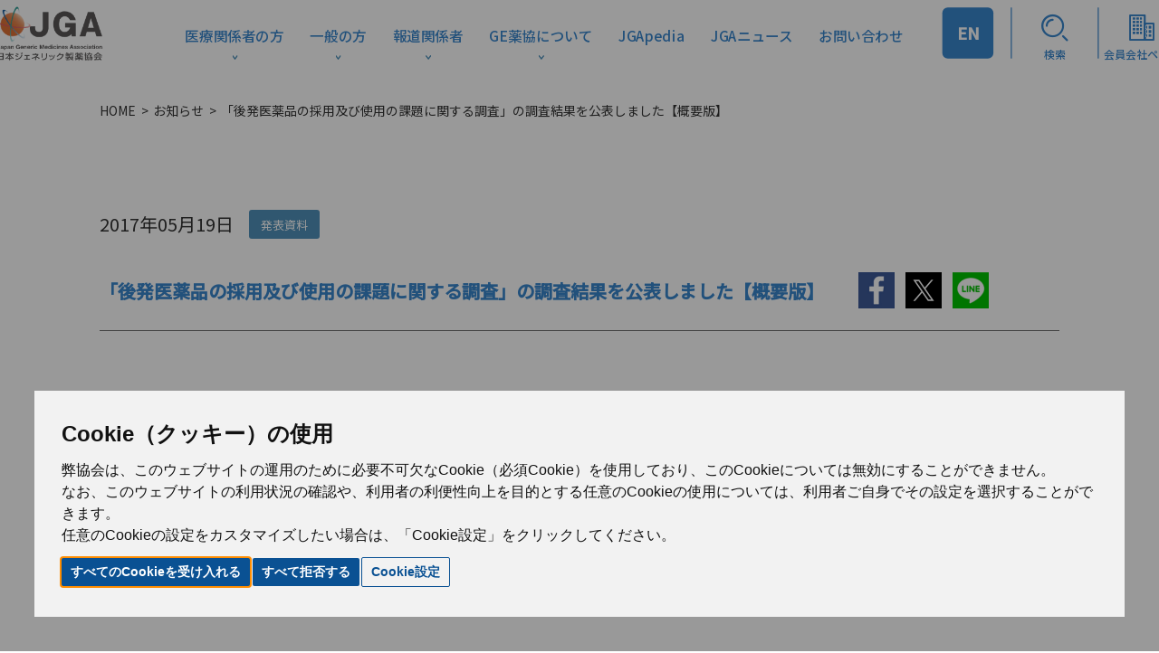

--- FILE ---
content_type: text/html
request_url: https://www.jga.gr.jp/news/170519_000116.html
body_size: 8870
content:
<!DOCTYPE html>
<html lang="ja">
<head prefix="og: http://ogp.me/ns# website: http://ogp.me/ns/website#">
  <script>(function(w,d,s,l,i){w[l]=w[l]||[];w[l].push({'gtm.start':
new Date().getTime(),event:'gtm.js'});var f=d.getElementsByTagName(s)[0],
j=d.createElement(s),dl=l!='dataLayer'?'&l='+l:'';j.async=true;j.src=
'https://www.googletagmanager.com/gtm.js?id='+i+dl;f.parentNode.insertBefore(j,f);
})(window,document,'script','dataLayer','GTM-TDSX7TX');
</script>
　
  <meta http-equiv="refresh" content="0;URL='https://www.jga.gr.jp/assets/pdf/archives/report_overview20170519.pdf'" />
  
  <meta charset="UTF-8">
<meta name="viewport" content="width=device-width">
<meta name="format-detection" content="telephone=no,email=no,address=no">
<meta http-equiv="X-UA-Compatible" content="ie=edge">
<link rel="icon" type="image/x-icon" href="/favicon.ico">

<meta name="robots" content="nofollow" />

<!-- <link rel="preload" href="/assets/fonts/jga.ttf?dskzxj" as="font"> -->
<link rel="preload" href="https://fonts.googleapis.com/css2?family=Noto+Sans+JP:wght@100;300;400;500&display=swap" as="style">
<link rel="preload" href="/assets/css/app.css" as="style">
<link rel="preload" href="/assets/js/app.js" as="script">
<!-- 
<link rel="preconnect" href="https://stats.g.doubleclick.net">
<link rel="preconnect" href="https://yjtag.yahoo.co.jp">
<link rel="preconnect" href="https://s.yimg.jp">
<link rel="preconnect" href="https://s.yjtag.jp">
<link rel="preconnect" href="https://b97.yahoo.co.jp">
<link rel="preconnect" href="https://b92.yahoo.co.jp">
<link rel="preconnect" href="https://fonts.gstatic.com">
<link rel="preconnect" href="https://www.google-analytics.com">
-->

  <title>日本ジェネリック製薬協会｜「後発医薬品の採用及び使用の課題に関する調査」の調査結果を公表しました【概要版】</title>
  
  
  <meta name="description" content="日本ジェネリック製薬協会（GE薬協）は、ジェネリック医薬品メーカーを会員とする団体です。1965年の設立以来、高品質で低価格のジェネリック医薬品の一層の普及と、ジェネリック医薬品産業の健全な発展を通じ、国民の健康と福祉の向上に貢献することを目的として様々な活動を行っています。">
  <meta property="og:title" content="「後発医薬品の採用及び使用の課題に関する調査」の調査結果を公表しました【概要版】" />
  <meta property="og:description" content="日本ジェネリック製薬協会（GE薬協）は、ジェネリック医薬品メーカーを会員とする団体です。1965年の設立以来、高品質で低価格のジェネリック医薬品の一層の普及と、ジェネリック医薬品産業の健全な発展を通じ、国民の健康と福祉の向上に貢献することを目的として様々な活動を行っています。" />
  <meta property="og:type" content="article" />
  <meta property="og:url" content="https://www.jga.gr.jp/news/170519_000116.html" />
  <meta property="og:site_name" content="日本ジェネリック製薬協会" />
  <meta property="og:image" content="https://www.jga.gr.jp/assets/img/ogp.png" />
  <link rel="canonical" href="https://www.jga.gr.jp/news/170519_000116.html" />

  <link rel="stylesheet" href="/assets/css/app.css?20211008">
  <script type="application/ld+json">
    {
      "@context": "http://schema.org",
      "@type": "BlogPosting",
      "headline": "「後発医薬品の採用及び使用の課題に関する調査」の調査結果を公表しました【概要版】",
      "image": {
        "@type": "ImageObject",
        "url": "https://www.jga.gr.jp/assets/img/ogp.png",
        "width": "800",
        "height": "378"
      },
      "mainEntityOfPage": {
        "@type": "WebPage",
        "@id": "https://www.jga.gr.jp/news/170519_000116.html"
      },
      "description": "日本ジェネリック製薬協会（GE薬協）は、ジェネリック医薬品メーカーを会員とする団体です。1965年の設立以来、高品質で低価格のジェネリック医薬品の一層の普及と、ジェネリック医薬品産業の健全な発展を通じ、国民の健康と福祉の向上に貢献することを目的として様々な活動を行っています。",
      "datePublished": "2017-05-19",
      "dateModified": "2020-11-06",
      "author": {
        "@type": "Organization",
        "@id": "/#org",
        "name": "日本ジェネリック製薬協会",
        "logo": {
          "@type": "ImageObject",
          "url": "https://www.jga.gr.jp/assets/img/header_logo.png",
          "width": "202",
          "height": "104"
        }
      },
      "publisher": {
        "@id": "/#org"
      }
    }
  </script>
</head>

<body
  id="Body"
  class="p-news-detail"
  data-drawer-menu-container
  data-mega-menu-container
data-sub-menu-container
  data-route-state-name="news"
>
<noscript>
<iframe src="https://www.googletagmanager.com/ns.html?id=GTM-TDSX7TX"
height="0" width="0" style="display:none;visibility:hidden"></iframe>
</noscript>
<!-- Cookie Consent by TermsFeed https://www.TermsFeed.com -->
<script type="text/javascript" src="/assets/js/cookie-consent.js" charset="UTF-8"></script>
<script type="text/javascript" charset="UTF-8">
document.addEventListener('DOMContentLoaded', function () {
cookieconsent.run({"notice_banner_type":"interstitial","consent_type":"express","palette":"light","language":"ja","page_load_consent_levels":["strictly-necessary"],"notice_banner_reject_button_hide":false,"preferences_center_close_button_hide":false,"page_refresh_confirmation_buttons":false,"website_name":"日本ジェネリック製薬協会","website_privacy_policy_url":"https://www.jga.gr.jp/policy.html"});
});
</script>
<header class="l-header">
  <div class="l-header__inner">
    <h1 class="l-header__logo">
      <a href="/" class="l-header__logo__link">
        <img src="/assets/img/header_logo.png" alt="JGA Japan Generic Medicines Association 日本ジェネリック製薬協会" class="l-header__logo__img d-none d-md-block">
        <img src="/assets/img/header_logo-sp.png" alt="JGA Japan Generic Medicines Association 日本ジェネリック製薬協会" class="l-header__logo__img d-md-none">
      </a>
    </h1><!-- /.l-header__logo -->

    <nav class="l-header-gnav d-none d-md-block">
      <ul class="l-header-gnav__list">
        <li class="l-header-gnav__item">
          <a href="/medical.html" class="l-header-gnav__link arrow medical" data-route-name="medical" data-mega-menu-action="hover">医療関係者の方</a>
        </li>
        <li class="l-header-gnav__item">
          <a href="/general.html" class="l-header-gnav__link arrow general" data-route-name="general" data-mega-menu-action="hover">一般の方</a>
        </li>
        <li class="l-header-gnav__item">
          <a href="/media.html" class="l-header-gnav__link arrow media" data-route-name="media" data-mega-menu-action="hover">報道関係者</a>
        </li>
        <li class="l-header-gnav__item">
          <a href="/information.html" class="l-header-gnav__link arrow information" data-route-name="information" data-mega-menu-action="hover">GE薬協について</a>
        </li>
        <li class="l-header-gnav__item">
          <a href="/jgapedia.html" class="l-header-gnav__link" data-route-name="jgapedia">JGApedia</a>
        </li>
        <li class="l-header-gnav__item">
          <a href="/information/jga-news.html" class="l-header-gnav__link" data-route-name="jga-news">JGAニュース</a>
        </li>
        <li class="l-header-gnav__item">
          <a href="/contact-list.html" class="l-header-gnav__link" data-route-name="contact">お問い合わせ</a>
        </li>
      </ul><!-- /.l-header-gnav__list -->
    </nav><!-- /.l-header-gnav -->

    <nav class="l-header-helper-nav d-none d-md-block">
      <ul class="l-header-helper-nav__list">
        <li class="l-header-helper-nav__item __en">
          <a href="https://www.jga.gr.jp/english.html" class="l-header-helper-nav__link __en">
            EN
          </a>
        </li>
        <li class="l-header-helper-nav__item">
          <a href="/search.html" class="l-header-helper-nav__link">
            <i class="l-header-helper-nav__icon i-search" aria-hidden="true"></i>
            <span class="l-header-helper-nav__text">検索</span>
          </a>
        </li>
        <li class="l-header-helper-nav__item">
          <a href="https://member.jga.gr.jp/login" class="l-header-helper-nav__link" target="_blank">
            <i class="l-header-helper-nav__icon i-company" aria-hidden="true"></i>
            <span class="l-header-helper-nav__text">会員会社ページ</span>
          </a>
        </li>
      </ul><!-- /.l-header-helper-nav__list -->
    </nav><!-- /.l-header-helper-nav -->

    <a href="javascript:void(0)" class="l-hamburger d-md-none" role="button" data-drawer-menu-action="toggle">
      <img src="/assets/img/icon-hamburger.svg" alt="ハンバーガーメニュー" class="l-hamburger__img">
    </a>
  </div><!-- /.l-header__inner -->
</header><!-- /.l-header -->

<div class="l-mega-menu">
  <div class="l-mega-menu__inner">

    <div class="l-mega-menu__row" data-mega-menu-name="general">
      <div class="l-mega-menu__col l-mega-menu-nav__head">
        <div class="l-mega-menu-nav__head">
          <a href="/general.html" class="l-mega-menu-nav__head_link">
            <span class="l-mega-menu-nav__head_text">一般の方</span>
          </a>
        </div>
      </div>
      <div class="l-mega-menu__col">
        <nav class="l-mega-menu-nav">
          <ul class="l-mega-menu-nav__list">
            <li class="l-mega-menu-nav__item" data-sub-menu-name="generic02">
              <p class="l-mega-menu-nav__link" data-route-name="generic02" data-sub-menu-action="hover">
                <span class="l-mega-menu-nav__text">ジェネリック医薬品について</span>
              </p>
            </li>
            <li class="l-mega-menu-nav__item" data-sub-menu-name="child">
              <p class="l-mega-menu-nav__link" data-route-name="child" data-sub-menu-action="hover">
                <span class="l-mega-menu-nav__text">お子さまと学ぶジェネリック</span>
              </p>
            </li>
            <li class="l-mega-menu-nav__item" data-sub-menu-name="other02">
              <p class="l-mega-menu-nav__link" data-route-name="other02" data-sub-menu-action="hover">
                <span class="l-mega-menu-nav__text">その他</span>
              </p>
            </li>
            <li class="l-mega-menu-nav__item">
              <a href="/health-support.html" class="l-mega-menu-nav__link circle">
                <span class="l-mega-menu-nav__text">健康長寿サポートページ</span>
              </a>
            </li>
          </ul><!-- /.l-mega-menu-nav__list -->
        </nav><!-- /.l-mega-menu-nav -->
      </div><!-- /.l-mega-menu__col -->

      <div class="l-sub-menu__col l-sub-menu__row" data-sub-menu-name="generic02">
        <nav class="l-sub-menu-nav">
          <ul class="l-sub-menu-nav__list">
            <li class="l-sub-menu-nav__item">
              <a href="/general/about.html" class="l-sub-menu-nav__link">
                <span class="l-sub-menu-nav__text">ジェネリック医薬品とは</span>
              </a>
            </li>
            <li class="l-sub-menu-nav__item">
              <a href="/general/negative_qa.html" class="l-sub-menu-nav__link">
                <span class="l-sub-menu-nav__text">ジェネリック医薬品ネガティブQ&A</span>
              </a>
            </li>
            <li class="l-sub-menu-nav__item">
              <a href="/general/easycalc.html" class="l-sub-menu-nav__link">
                <span class="l-sub-menu-nav__text">かんたん差額計算</span>
              </a>
            </li>
          </ul><!-- /.l-sub-menu-nav__list -->
        </nav><!-- /.l-sub-menu-nav -->
      </div><!-- /.l-sub-menu__col -->

      <div class="l-sub-menu__col l-sub-menu__row" data-sub-menu-name="child">
        <nav class="l-sub-menu-nav">
          <ul class="l-sub-menu-nav__list">
            <li class="l-sub-menu-nav__item">
              <a href="/study.html" class="l-sub-menu-nav__link">
                <span class="l-sub-menu-nav__text">知っ得！ジェネリック</span>
              </a>
            </li>
            <li class="l-sub-menu-nav__item">
              <a href="https://www.youtube.com/watch?v=HJwByJLs334" target="_blank" class="l-sub-menu-nav__link">
                <span class="l-sub-menu-nav__text">おくすり大百科</span>
              </a>
            </li>
          </ul><!-- /.l-sub-menu-nav__list -->
        </nav><!-- /.l-sub-menu-nav -->
      </div><!-- /.l-sub-menu__col -->

      <div class="l-sub-menu__col l-sub-menu__row" data-sub-menu-name="other02">
        <nav class="l-sub-menu-nav">
          <ul class="l-sub-menu-nav__list">
            <li class="l-sub-menu-nav__item">
              <a href="/movie2.html" class="l-sub-menu-nav__link">
                <span class="l-sub-menu-nav__text">家族へのありがとう</span>
              </a>
            </li>
            <li class="l-sub-menu-nav__item">
              <a href="/general/enlighten-list.html" class="l-sub-menu-nav__link">
                <span class="l-sub-menu-nav__text">広報啓発活動</span>
              </a>
            </li>
            <li class="l-sub-menu-nav__item">
              <a href="/contact-list/_19268.html" class="l-sub-menu-nav__link">
                <span class="l-sub-menu-nav__text">啓発資料のご請求</span>
              </a>
            </li>
            <li class="l-sub-menu-nav__item">
              <a href="/questionnaire.html" class="l-sub-menu-nav__link">
                <span class="l-sub-menu-nav__text">アンケート</span>
              </a>
            </li>
          </ul><!-- /.l-sub-menu-nav__list -->
        </nav><!-- /.l-sub-menu-nav -->
      </div><!-- /.l-sub-menu__col -->

    </div><!-- /.l-mega-menu__row | data-mega-menu-name="general" -->

    <div class="l-mega-menu__row" data-mega-menu-name="medical">
      <div class="l-mega-menu__col l-mega-menu-nav__head">
        <div class="l-mega-menu-nav__head">
          <a href="/medical.html" class="l-mega-menu-nav__head_link">
            <span class="l-mega-menu-nav__head_text">医療関係者の方</span>
          </a>
        </div>
      </div>
      <div class="l-mega-menu__col">
        <nav class="l-mega-menu-nav">
          <ul class="l-mega-menu-nav__list">
            <li class="l-mega-menu-nav__item" data-sub-menu-name="effort">
              <p class="l-mega-menu-nav__link" data-route-name="effort" data-sub-menu-action="hover">
                <span class="l-mega-menu-nav__text">信頼回復に向けた取組みについて</span>
              </p>
            </li>
            <li class="l-mega-menu-nav__item" data-sub-menu-name="generic">
              <p class="l-mega-menu-nav__link" data-route-name="generic" data-sub-menu-action="hover">
                <span class="l-mega-menu-nav__text">ジェネリック医薬品について</span>
              </p>
            </li>
            <li class="l-mega-menu-nav__item" data-sub-menu-name="product">
              <p class="l-mega-menu-nav__link" data-route-name="product" data-sub-menu-action="hover">
                <span class="l-mega-menu-nav__text">製品関連情報</span>
              </p>
            </li>
            <li class="l-mega-menu-nav__item" data-sub-menu-name="other">
              <p class="l-mega-menu-nav__link" data-route-name="other" data-sub-menu-action="hover">
                <span class="l-mega-menu-nav__text">その他</span>
              </p>
            </li>
            <li class="l-mega-menu-nav__item">
              <a href="/jgapedia/fees.html" class="l-mega-menu-nav__link circle">
                <span class="l-mega-menu-nav__text">診療報酬改定について</span>
              </a>
            </li>
            <li class="l-mega-menu-nav__item">
              <a href="/medical/for_student.html" class="l-mega-menu-nav__link circle">
                <span class="l-mega-menu-nav__text">ジェネリック医薬品を学ぶ方へ</span>
              </a>
            </li>
            <li class="l-mega-menu-nav__item">
              <a href="/mail_magazine.html" class="l-mega-menu-nav__link circle">
                <span class="l-mega-menu-nav__text">メールマガジン登録・解除</span>
              </a>
            </li>
          </ul><!-- /.l-mega-menu-nav__list -->
        </nav><!-- /.l-mega-menu-nav -->
      </div><!-- /.l-mega-menu__col -->

      <div class="l-sub-menu__col l-sub-menu__row" data-sub-menu-name="effort">
        <nav class="l-sub-menu-nav">
          <ul class="l-sub-menu-nav__list">
            <li class="l-sub-menu-nav__item">
              <a href="/effort.html" class="l-sub-menu-nav__link">
                <span class="l-sub-menu-nav__text">ジェネリック医薬品に対する信頼の回復に向けた<br>当協会の取組みについて</span>
              </a>
            </li>
            <li class="l-sub-menu-nav__item">
              <a href="/effort-roadmap.html" class="l-sub-menu-nav__link">
                <span class="l-sub-menu-nav__text">ジェネリック医薬品信頼回復行動ロードマップ</span>
              </a>
            </li>
            <li class="l-sub-menu-nav__item">
              <a href="/medical/document.html" class="l-sub-menu-nav__link">
                <span class="l-sub-menu-nav__text">ジェネリック医薬品の新記載要領添付文書について</span>
              </a>
            </li>
            <li class="l-sub-menu-nav__item">
              <a href="/medical/information.html" class="l-sub-menu-nav__link">
                <span class="l-sub-menu-nav__text">原薬製造国情報の自主的な公開の状況について</span>
              </a>
            </li>
          </ul><!-- /.l-sub-menu-nav__list -->
        </nav><!-- /.l-sub-menu-nav -->
      </div><!-- /.l-sub-menu__col -->

      <div class="l-sub-menu__col l-sub-menu__row" data-sub-menu-name="generic">
        <nav class="l-sub-menu-nav">
          <ul class="l-sub-menu-nav__list">
            <li class="l-sub-menu-nav__item">
              <a href="/medical/about.html" class="l-sub-menu-nav__link">
                <span class="l-sub-menu-nav__text">ジェネリック医薬品について</span>
              </a>
            </li>
            <li class="l-sub-menu-nav__item">
              <a href="/medical/faq.html" class="l-sub-menu-nav__link">
                <span class="l-sub-menu-nav__text">ジェネリック医薬品Q&A</span>
              </a>
            </li>
            <li class="l-sub-menu-nav__item">
              <a href="/assets/pdf/media/share.pdf" class="l-sub-menu-nav__link">
                <span class="l-sub-menu-nav__text">ジェネリック医薬品の使用状況について</span>
              </a>
            </li>
          </ul><!-- /.l-sub-menu-nav__list -->
        </nav><!-- /.l-sub-menu-nav -->
      </div><!-- /.l-sub-menu__col -->

      <div class="l-sub-menu__col l-sub-menu__row" data-sub-menu-name="product">
        <nav class="l-sub-menu-nav">
          <ul class="l-sub-menu-nav__list">
            <li class="l-sub-menu-nav__item">
              <a href="/medical/system.html" class="l-sub-menu-nav__link">
                <span class="l-sub-menu-nav__text">製品情報の検索</span>
              </a>
            </li>
            <li class="l-sub-menu-nav__item">
              <a href="/medical/confirm-effective.html" class="l-sub-menu-nav__link">
                <span class="l-sub-menu-nav__text">効果・効能について</span>
              </a>
            </li>
            <li class="l-sub-menu-nav__item">
              <a href="/medical/contact.html" class="l-sub-menu-nav__link">
                <span class="l-sub-menu-nav__text">各社の「お問合せ先」と「製品情報」</span>
              </a>
            </li>
            <li class="l-sub-menu-nav__item">
              <a href="/medical/inquiry.html" class="l-sub-menu-nav__link">
                <span class="l-sub-menu-nav__text">流通の問い合わせ先</span>
              </a>
            </li>
            <li class="l-sub-menu-nav__item">
              <a href="/medical/supply.html" class="l-sub-menu-nav__link">
                <span class="l-sub-menu-nav__text">製品の供給状況</span>
              </a>
            </li>
            <li class="l-sub-menu-nav__item">
              <a href="/medical/literature.html" class="l-sub-menu-nav__link">
                <span class="l-sub-menu-nav__text">文献検索（第三者機関による論文、学会報告など）</span>
              </a>
            </li>
            <!--
            <li class="l-sub-menu-nav__item">
              <a href="/rmp.html" class="l-sub-menu-nav__link">
                <span class="l-sub-menu-nav__text">後発医薬品のRMP</span>
              </a>
            </li>
            -->
          </ul><!-- /.l-sub-menu-nav__list -->
        </nav><!-- /.l-sub-menu-nav -->
      </div><!-- /.l-sub-menu__col -->

      <div class="l-sub-menu__col l-sub-menu__row" data-sub-menu-name="other">
        <nav class="l-sub-menu-nav">
          <ul class="l-sub-menu-nav__list">
            <li class="l-sub-menu-nav__item">
              <a href="/general/enlighten-list.html" class="l-sub-menu-nav__link">
                <span class="l-sub-menu-nav__text">広報啓発活動</span>
              </a>
            </li>
            <li class="l-sub-menu-nav__item">
              <a href="/contact-list/_19268.html" class="l-sub-menu-nav__link">
                <span class="l-sub-menu-nav__text">啓発資料のご請求</span>
              </a>
            </li>
            <li class="l-sub-menu-nav__item">
              <a href="/questionnaire.html" class="l-sub-menu-nav__link">
                <span class="l-sub-menu-nav__text">アンケート</span>
              </a>
            </li>
          </ul><!-- /.l-sub-menu-nav__list -->
        </nav><!-- /.l-sub-menu-nav -->
      </div><!-- /.l-sub-menu__col -->
    </div><!-- /.l-sub-menu__row | data-sub-menu-name="medical" -->

    <div class="l-mega-menu__row" data-mega-menu-name="media">
      <div class="l-mega-menu__col l-mega-menu-nav__head">
        <div class="l-mega-menu-nav__head">
          <a href="/media.html" class="l-mega-menu-nav__head_link">
            <span class="l-mega-menu-nav__head_text">報道関係者</span>
          </a>
        </div>
      </div>
      <div class="l-mega-menu__col">
        <nav class="l-mega-menu-nav">
          <ul class="l-mega-menu-nav__list">
            <li class="l-mega-menu-nav__item">
              <a href="/media/material.html" class="l-mega-menu-nav__link circle">
                <span class="l-mega-menu-nav__text">発表資料等</span>
              </a>
            </li>
            <li class="l-mega-menu-nav__item">
              <a href="/media/announce.html" class="l-mega-menu-nav__link circle">
                <span class="l-mega-menu-nav__text">発表・会見告知等</span>
              </a>
            </li>
            <li class="l-mega-menu-nav__item">
              <a href="/general/enlighten-list.html" class="l-mega-menu-nav__link circle">
                <span class="l-mega-menu-nav__text">広報啓発活動</span>
              </a>
            </li>
            <li class="l-mega-menu-nav__item">
              <a href="/contact-list/_19268.html" class="l-mega-menu-nav__link circle">
                <span class="l-mega-menu-nav__text">啓発資料のご請求</span>
              </a>
            </li>
            <li class="l-mega-menu-nav__item">
              <a href="/questionnaire.html" class="l-mega-menu-nav__link circle">
                <span class="l-mega-menu-nav__text">アンケート</span>
              </a>
            </li>
          </ul><!-- /.l-mega-menu-nav__list -->
        </nav><!-- /.l-mega-menu-nav -->
      </div><!-- /.l-mega-menu__col -->
    </div><!-- /.l-mega-menu__row | data-mega-menu-name="media" -->

    <div class="l-mega-menu__row" data-mega-menu-name="information">
      <div class="l-mega-menu__col l-mega-menu-nav__head">
        <div class="l-mega-menu-nav__head">
          <a href="/information.html" class="l-mega-menu-nav__head_link">
            <span class="l-mega-menu-nav__head_text">GE薬協について</span>
          </a>
        </div>
      </div>
      <div class="l-mega-menu__col">
        <nav class="l-mega-menu-nav">
          <ul class="l-mega-menu-nav__list">
            <li class="l-mega-menu-nav__item" data-sub-menu-name="committee">
              <p class="l-mega-menu-nav__link" data-route-name="committee" data-sub-menu-action="hover">
                <span class="l-mega-menu-nav__text">GE薬協の取り組み</span>
              </p>
            </li>
            <li class="l-mega-menu-nav__item" data-sub-menu-name="stance">
              <p class="l-mega-menu-nav__link" data-route-name="stance" data-sub-menu-action="hover">
                <span class="l-mega-menu-nav__text">GE薬協自主行動基準</span>
              </p>
            </li>
            <li class="l-mega-menu-nav__item">
              <a href="/information/director.html" class="l-mega-menu-nav__link circle">
                <span class="l-mega-menu-nav__text">役員一覧</span>
              </a>
            </li>
            <li class="l-mega-menu-nav__item">
              <a href="/information/member.html" class="l-mega-menu-nav__link circle">
                <span class="l-mega-menu-nav__text">会員メーカー一覧</span>
              </a>
            </li>
            <li class="l-mega-menu-nav__item">
              <a href="/information/admission.html" class="l-mega-menu-nav__link circle">
                <span class="l-mega-menu-nav__text">入会のご案内</span>
              </a>
            </li>
          </ul><!-- /.l-mega-menu-nav__list -->
        </nav><!-- /.l-mega-menu-nav -->
      </div><!-- /.l-mega-menu__col -->

      <div class="l-sub-menu__col l-sub-menu__row" data-sub-menu-name="committee">
        <nav class="l-sub-menu-nav">
          <ul class="l-sub-menu-nav__list">
            <li class="l-sub-menu-nav__item">
              <a href="/information/committee.html" class="l-sub-menu-nav__link">
                <span class="l-sub-menu-nav__text">委員会活動</span>
              </a>
            </li>
            <li class="l-sub-menu-nav__item">
              <a href="/assets/pdf/vision/new-industry-vision.pdf" class="l-sub-menu-nav__link">
                <span class="l-sub-menu-nav__text">次世代産業ビジョン</span>
              </a>
            </li>
            <li class="l-sub-menu-nav__item">
              <a href="/roadmap.html" class="l-sub-menu-nav__link">
                <span class="l-sub-menu-nav__text">ロードマップとは</span>
              </a>
            </li>
            <!--
            <li class="l-sub-menu-nav__item">
              <a href="/forum.html" class="l-sub-menu-nav__link">
                <span class="l-sub-menu-nav__text">ジェネリック医薬品フォーラム</span>
              </a>
            </li>
            -->
            <li class="l-sub-menu-nav__item">
              <a href="/sales-information.html" class="l-sub-menu-nav__link">
                <span class="l-sub-menu-nav__text">医療用医薬品の販売情報提供活動に関するガイドライン</span>
              </a>
            </li>
            <li class="l-sub-menu-nav__item">
              <a href="/interviewform.html" class="l-sub-menu-nav__link">
                <span class="l-sub-menu-nav__text">後発医薬品インタビューフォーム作成について</span>
              </a>
            </li>
            
          </ul><!-- /.l-sub-menu-nav__list -->
        </nav><!-- /.l-sub-menu-nav -->
      </div><!-- /.l-sub-menu__col -->

      <div class="l-sub-menu__col l-sub-menu__row" data-sub-menu-name="stance">
        <nav class="l-sub-menu-nav">
          <ul class="l-sub-menu-nav__list">
            <li class="l-sub-menu-nav__item">
              <a href="/stance.html" class="l-sub-menu-nav__link">
                <span class="l-sub-menu-nav__text">GE薬協自主行動基準</span>
              </a>
            </li>
            <li class="l-sub-menu-nav__item">
              <a href="/ctd.html" class="l-sub-menu-nav__link">
                <span class="l-sub-menu-nav__text">後発医薬品のCTD</span>
              </a>
            </li>
            <li class="l-sub-menu-nav__item">
              <a href="/jisyukoudoukeikaku.html" class="l-sub-menu-nav__link">
                <span class="l-sub-menu-nav__text">物流の適正化・生産性向上に関する自主行動計画</span>
              </a>
            </li>
          </ul><!-- /.l-sub-menu-nav__list -->
        </nav><!-- /.l-sub-menu-nav -->
      </div><!-- /.l-sub-menu__col -->
    </div><!-- /.l-mega-menu__row | data-mega-menu-name="information" -->
  </div><!-- /.l-mega-menu__inner -->
</div><!-- /.l-mega-menu -->

<div class="l-drawer d-md-none">
  <div class="l-drawer__header">
    <a href="/" class="l-drawer__header__logo">
      <img src="/assets/img/header_logo-sp-white.png" alt="JGA Japan Generic Medicines Association 日本ジェネリック製薬協会" class="l-drawer__header__logo__img">
    </a><!-- /.l-drawer__header__logo -->

    <a href="javascript:void(0)" class="l-drawer__header__close" role="button" data-drawer-menu-action="close"></a>
  </div><!-- /.l-drawer__header -->

  <div>
    <a href="https://www.jga.gr.jp/english.html" class="l-header-helper-nav__link __en">
      EN
    </a>
  </div>

  <div class="l-drawer__content" data-accordion-group="header-site-nav">
    <nav class="l-site-nav __02" data-accordion-container data-accordion-state-expanded="false">
      <a href="javascript:void(0)" class="l-site-nav__title d-md-none" data-accordion-action="toggle">
        <span class="l-site-nav__title__text">医療関係者の方向け</span>
        <i class="l-site-nav__title__icon"></i>
      </a><!-- /.l-site-nav__title -->
      <div class="l-site-nav__content" data-accordion-panel>
        <ul class="l-site-nav__list" data-accordion-panel-inner>
          <li class="l-site-nav__item d-md-none">
            <a href="/medical.html" class="l-site-nav__link">医療関係者の方向け情報TOP</a>
          </li>
          <li class="l-site-nav__item" data-accordion-group="header-sub-nav">
            <div class="l-site-nav__toggle" data-accordion-container data-accordion-sub-expanded="false">
              <a href="javascript:void(0)" class="l-site-nav__link" data-accordion-action="toggle">信頼回復に向けた取組みについて<i class="l-site-nav__title__icon"></i></a>
              <div class="l-site-nav__content" data-accordion-panel>
                <ul class="l-site-nav__list" data-accordion-panel-inner>
                  <li class="l-site-nav__item d-md-none">
                    <a href="/effort.html" class="l-site-nav__link">ジェネリック医薬品に対する信頼の回復に向けた当協会の取組みについて </a>
                  </li>
                  <li class="l-site-nav__item d-md-none">
                    <a href="/effort-roadmap.html" class="l-site-nav__link">ジェネリック医薬品信頼回復行動ロードマップ</a>
                  </li>
                  <li class="l-site-nav__item d-md-none">
                    <a href="/medical/document.html" class="l-site-nav__link">ジェネリック医薬品の新記載要領添付文書について</a>
                  </li>
                  <li class="l-site-nav__item d-md-none">
                    <a href="/medical/information.html" class="l-site-nav__link">原薬製造国情報の自主的な公開の状況について</a>
                  </li>
                </ul>
              </div>
            </div>
          </li>
          <li class="l-site-nav__item" data-accordion-group="header-sub-nav">
            <div class="l-site-nav__toggle" data-accordion-container data-accordion-sub-expanded="false">
              <a href="javascript:void(0)" class="l-site-nav__link" data-accordion-action="toggle">製品関連情報<i class="l-site-nav__title__icon"></i></a>
              <div class="l-site-nav__content" data-accordion-panel>
                <ul class="l-site-nav__list" data-accordion-panel-inner>
                  <li class="l-site-nav__item d-md-none">
                    <a href="/medical/system.html" class="l-site-nav__link">製品情報の検索 </a>
                  </li>
                  <li class="l-site-nav__item d-md-none">
                    <a href="/medical/confirm-effective.html" class="l-site-nav__link">効果・効能について</a>
                  </li>
                  <li class="l-site-nav__item d-md-none">
                    <a href="/medical/document.html" class="l-site-nav__link">各社の「お問合せ先」と「製品情報」</a>
                  </li>
                  <li class="l-site-nav__item d-md-none">
                    <a href="/medical/inquiry.html" class="l-site-nav__link">流通の問い合わせ先</a>
                  </li>
                  <li class="l-site-nav__item d-md-none">
                    <a href="/medical/supply.html" class="l-site-nav__link">製品の供給状況</a>
                  </li>
                  <li class="l-site-nav__item d-md-none">
                    <a href="/medical/literature.html" class="l-site-nav__link">文献検索（第三者機関による論文、学会報告など）</a>
                  </li>
                  <!--
                  <li class="l-site-nav__item d-md-none">
                    <a href="/rmp.html" class="l-site-nav__link">後発医薬品のRMP</a>
                  </li>
                  -->
                </ul>
              </div>
            </div>
          </li>
          <li class="l-site-nav__item" data-accordion-group="header-sub-nav">
            <div class="l-site-nav__toggle" data-accordion-container data-accordion-sub-expanded="false">
              <a href="javascript:void(0)" class="l-site-nav__link" data-accordion-action="toggle">ジェネリック医薬品について<i class="l-site-nav__title__icon"></i></a>
              <div class="l-site-nav__content" data-accordion-panel>
                <ul class="l-site-nav__list" data-accordion-panel-inner>
                  <li class="l-site-nav__item d-md-none">
                    <a href="/medical/about.html" class="l-site-nav__link">ジェネリック医薬品について </a>
                  </li>
                  <li class="l-site-nav__item d-md-none">
                    <a href="/medical/faq.html" class="l-site-nav__link">ジェネリック医薬品Q&A</a>
                  </li>
                  <li class="l-site-nav__item d-md-none">
                    <a href="/assets/pdf/media/share.pdf" class="l-site-nav__link">ジェネリック医薬品の使用状況について</a>
                  </li>
                </ul>
              </div>
            </div>
          </li>
          <li class="l-site-nav__item" data-accordion-group="header-sub-nav">
            <div class="l-site-nav__toggle" data-accordion-container data-accordion-sub-expanded="false">
              <a href="javascript:void(0)" class="l-site-nav__link" data-accordion-action="toggle">その他<i class="l-site-nav__title__icon"></i></a>
              <div class="l-site-nav__content" data-accordion-panel>
                <ul class="l-site-nav__list" data-accordion-panel-inner>
                  <li class="l-site-nav__item d-md-none">
                    <a href="/general/enlighten-list.html" class="l-site-nav__link">広報啓発活動 </a>
                  </li>
                  <li class="l-site-nav__item d-md-none">
                    <a href="/contact-list/_19268.html" class="l-site-nav__link">啓発資料のご請求</a>
                  </li>
                  <li class="l-site-nav__item d-md-none">
                    <a href="/questionnaire.html" class="l-site-nav__link">アンケート</a>
                  </li>
                </ul>
              </div>
            </div>
          </li>
          <li class="l-site-nav__item">
            <a href="/medical/for_student.html" class="l-site-nav__link">ジェネリック医薬品を学ぶ方へ</a>
          </li>
          <li class="l-site-nav__item">
            <a href="/jgapedia/fees.html" class="l-site-nav__link">診療報酬改定について</a>
          </li>
          <li class="l-site-nav__item">
            <a href="/mail_magazine.html" class="l-site-nav__link">メールマガジン登録・解除</a>
          </li>
        </ul>
      </div><!-- /.l-site-nav__content -->
    </nav><!-- /.l-site-nav -->

    <nav class="l-site-nav __01" data-accordion-container data-accordion-state-expanded="false">
      <a href="javascript:void(0)" class="l-site-nav__title d-md-none" data-accordion-action="toggle">
        <span class="l-site-nav__title__text">一般の方向け</span>
        <i class="l-site-nav__title__icon"></i>
      </a><!-- /.l-site-nav__title -->
      <div class="l-site-nav__content" data-accordion-panel>
        <ul class="l-site-nav__list" data-accordion-panel-inner>
          <li class="l-site-nav__item d-md-none">
            <a href="/general.html" class="l-site-nav__link">一般の方向け情報TOP</a>
          </li>
          <li class="l-site-nav__item" data-accordion-group="header-sub-nav">
            <div class="l-site-nav__toggle" data-accordion-container data-accordion-sub-expanded="false">
              <a href="javascript:void(0)" class="l-site-nav__link" data-accordion-action="toggle">ジェネリック医薬品について<i class="l-site-nav__title__icon"></i></a>
              <div class="l-site-nav__content" data-accordion-panel>
                <ul class="l-site-nav__list" data-accordion-panel-inner>
                  <li class="l-site-nav__item d-md-none">
                    <a href="/general/about.html" class="l-site-nav__link">ジェネリック医薬品とは </a>
                  </li>
                  <li class="l-site-nav__item d-md-none">
                    <a href="/general/negative_qa.html" class="l-site-nav__link">ジェネリック医薬品ネガティブQ&A</a>
                  </li>
                  <li class="l-site-nav__item d-md-none">
                    <a href="/general/easycalc.html" class="l-site-nav__link">かんたん差額計算</a>
                  </li>
                </ul>
              </div>
            </div>
          </li>
          <li class="l-site-nav__item" data-accordion-group="header-sub-nav">
            <div class="l-site-nav__toggle" data-accordion-container data-accordion-sub-expanded="false">
              <a href="javascript:void(0)" class="l-site-nav__link" data-accordion-action="toggle">お子さまと学ぶジェネリック<i class="l-site-nav__title__icon"></i></a>
              <div class="l-site-nav__content" data-accordion-panel>
                <ul class="l-site-nav__list" data-accordion-panel-inner>
                  <li class="l-site-nav__item d-md-none">
                    <a href="/study.html" class="l-site-nav__link">知っ得！ジェネリック </a>
                  </li>
                  <li class="l-site-nav__item d-md-none">
                    <a href="https://www.youtube.com/watch?v=HJwByJLs334" target="_blank" class="l-site-nav__link">おくすり大百科</a>
                  </li>
                </ul>
              </div>
            </div>
          </li>
          <li class="l-site-nav__item" data-accordion-group="header-sub-nav">
            <div class="l-site-nav__toggle" data-accordion-container data-accordion-sub-expanded="false">
              <a href="javascript:void(0)" class="l-site-nav__link" data-accordion-action="toggle">その他<i class="l-site-nav__title__icon"></i></a>
              <div class="l-site-nav__content" data-accordion-panel>
                <ul class="l-site-nav__list" data-accordion-panel-inner>
                  <li class="l-site-nav__item d-md-none">
                    <a href="/movie2.html" class="l-site-nav__link">家族へのありがとう </a>
                  </li>
                  <li class="l-site-nav__item d-md-none">
                    <a href="/general/enlighten-list.html" class="l-site-nav__link">広報啓発活動</a>
                  </li>
                  <li class="l-site-nav__item d-md-none">
                    <a href="/contact-list/_19268.html" class="l-site-nav__link">啓発資料のご請求</a>
                  </li>
                  <li class="l-site-nav__item d-md-none">
                    <a href="/questionnaire.html" class="l-site-nav__link">アンケート</a>
                  </li>
                </ul>
              </div>
            </div>
          </li>
          <li class="l-site-nav__item">
            <a href="/health-support.html" class="l-site-nav__link">健康長寿サポートページ</a>
          </li>
        </ul>
      </div><!-- /.l-site-nav__content -->
    </nav><!-- /.l-site-nav -->



    <nav class="l-site-nav __03" data-accordion-container data-accordion-state-expanded="false">
      <a href="javascript:void(0)" class="l-site-nav__title d-md-none" data-accordion-action="toggle">
        <span class="l-site-nav__title__text">報道関係者向け</span>
        <i class="l-site-nav__title__icon"></i>
      </a><!-- /.l-site-nav__title -->
      <div class="l-site-nav__content" data-accordion-panel>
        <ul class="l-site-nav__list" data-accordion-panel-inner>
          <li class="l-site-nav__item d-md-none">
            <a href="/media.html" class="l-site-nav__link">報道関係者向け情報TOP</a>
          </li>
          <li class="l-site-nav__item">
            <a href="/media/material.html" class="l-site-nav__link">発表資料等</a>
          </li>
          <li class="l-site-nav__item">
            <a href="/media/announce.html" class="l-site-nav__link">発表・会見告知等</a>
          </li>
          <li class="l-site-nav__item">
            <a href="/general/enlighten-list.html" class="l-site-nav__link">広報啓発活動</a>
          </li>
          <li class="l-site-nav__item">
            <a href="/contact-list/_19268.html" class="l-site-nav__link">啓発資料のご請求</a>
          </li>
          <li class="l-site-nav__item">
            <a href="/questionnaire.html" class="l-site-nav__link">アンケート</a>
          </li>
        </ul>
      </div><!-- /.l-site-nav__content -->
    </nav><!-- /.l-site-nav -->

    <nav class="l-site-nav __04" data-accordion-container data-accordion-state-expanded="false">
      <a href="javascript:void(0)" class="l-site-nav__title d-md-none" data-accordion-action="toggle">
        <span class="l-site-nav__title__text">GE薬協について</span>
        <i class="l-site-nav__title__icon"></i>
      </a><!-- /.l-site-nav__title -->
      <div class="l-site-nav__content" data-accordion-panel>
        <ul class="l-site-nav__list" data-accordion-panel-inner>
          <li class="l-site-nav__item">
            <a href="/information.html" class="l-site-nav__link">GE薬協の概要</a>
          </li>
          <li class="l-site-nav__item" data-accordion-group="header-sub-nav">
            <div class="l-site-nav__toggle" data-accordion-container data-accordion-sub-expanded="false">
              <a href="javascript:void(0)" class="l-site-nav__link" data-accordion-action="toggle">GE薬協の取り組み<i class="l-site-nav__title__icon"></i></a>
              <div class="l-site-nav__content" data-accordion-panel>
                <ul class="l-site-nav__list" data-accordion-panel-inner>
                  <li class="l-site-nav__item d-md-none">
                    <a href="/information/committee.html" class="l-site-nav__link">委員会活動 </a>
                  </li>
                  <li class="l-site-nav__item d-md-none">
                    <a href="/assets/pdf/vision/new-industry-vision.pdf" class="l-site-nav__link">次世代産業ビジョン</a>
                  </li>
                  <li class="l-site-nav__item d-md-none">
                    <a href="/roadmap.html" class="l-site-nav__link">ロードマップとは</a>
                  </li>
                  <!--
                  <li class="l-site-nav__item d-md-none">
                    <a href="/forum.html" class="l-site-nav__link">ジェネリック医薬品フォーラム</a>
                  </li>
                  -->
                  <li class="l-site-nav__item d-md-none">
                    <a href="/sales-information.html" class="l-site-nav__link">医療用医薬品の販売情報提供活動に関するガイドライン</a>
                  </li>
                  <li class="l-site-nav__item d-md-none">
                    <a href="/interviewform.html" class="l-site-nav__link">後発医薬品インタビューフォーム作成について</a>
                  </li>
                </ul>
              </div>
            </div>
          </li>
          <li class="l-site-nav__item" data-accordion-group="header-sub-nav">
            <div class="l-site-nav__toggle" data-accordion-container data-accordion-sub-expanded="false">
              <a href="javascript:void(0)" class="l-site-nav__link" data-accordion-action="toggle">GE薬協自主行動基準<i class="l-site-nav__title__icon"></i></a>
              <div class="l-site-nav__content" data-accordion-panel>
                <ul class="l-site-nav__list" data-accordion-panel-inner>
                  <li class="l-site-nav__item d-md-none">
                    <a href="/stance.html" class="l-site-nav__link">GE薬協自主行動基準 </a>
                  </li>
                  <li class="l-site-nav__item d-md-none">
                    <a href="/ctd.html" class="l-site-nav__link">後発医薬品のCTD</a>
                  </li>
                  <li class="l-site-nav__item d-md-none">
                    <a href="/jisyukoudoukeikaku.html" class="l-site-nav__link">物流の適正化・生産性向上に関する自主行動計画</a>
                  </li>
                </ul>
              </div>
            </div>
          </li>
          <li class="l-site-nav__item">
            <a href="/information/director.html" class="l-site-nav__link">役員一覧</a>
          </li>
          <li class="l-site-nav__item">
            <a href="/information/committee.html" class="l-site-nav__link">委員会活動</a>
          </li>

          <li class="l-site-nav__item">
            <a href="/information/member.html" class="l-site-nav__link">会員メーカー一覧</a>
          </li>
          <li class="l-site-nav__item">
            <a href="/information/admission.html" class="l-site-nav__link">入会のご案内</a>
          </li>
        </ul>
      </div><!-- /.l-site-nav__content -->
    </nav><!-- /.l-site-nav -->

    <nav class="l-site-nav __05">
      <a href="/jgapedia.html" class="l-site-nav__title">
        <span class="l-site-nav__title__text">JGApedia</span>
      </a><!-- /.l-site-nav__title -->
    </nav><!-- /.l-site-nav -->

    <nav class="l-site-nav __06">
      <a href="/information/jga-news.html" class="l-site-nav__title">
        <span class="l-site-nav__title__text">JGAニュース</span>
      </a><!-- /.l-site-nav__title -->
    </nav><!-- /.l-site-nav -->

    <nav class="l-site-nav __08">
      <a href="/news.html" class="l-site-nav__title">
        <span class="l-site-nav__title__text">お知らせ</span>
      </a><!-- /.l-site-nav__title -->
    </nav><!-- /.l-site-nav -->

    <nav class="l-site-nav __09">
      <a href="/contact-list.html" class="l-site-nav__title">
        <span class="l-site-nav__title__text">お問い合わせ</span>
      </a><!-- /.l-site-nav__title -->
    </nav><!-- /.l-site-nav -->

    <nav class="l-site-nav __10">
      <a href="https://member.jga.gr.jp/login" class="l-site-nav__title" target="_blank">
        <span class="l-site-nav__title__text">会員会社ページ</span>
      </a><!-- /.l-site-nav__title -->
    </nav><!-- /.l-site-nav -->

  </div><!-- /.l-drawer__content -->
</div><!-- /.l-drawer-nav -->

  

<nav class="l-breadcrumb">
<ul class="l-breadcrumb__list" itemscope itemtype="https://schema.org/BreadcrumbList">
    <li class="l-breadcrumb__item" itemprop="itemListElement" itemscope itemtype="https://schema.org/ListItem">
        <a itemprop="item" href="/" class="l-breadcrumb__link"><span itemprop="name">HOME</span></a>
        <meta itemprop="position" content="1" />
    </li>
    <li class="l-breadcrumb__item" itemprop="itemListElement" itemscope itemtype="https://schema.org/ListItem">
        <a itemprop="item" href="/news.html" class="l-breadcrumb__link"><span itemprop="name">お知らせ</span></a>
        <meta itemprop="position" content="2" />
    </li>
    <li class="l-breadcrumb__item" itemprop="itemListElement" itemscope itemtype="https://schema.org/ListItem">
        <span class="l-breadcrumb__span" itemprop="name">
            
                「後発医薬品の採用及び使用の課題に関する調査」の調査結果を公表しました【概要版】
            
        </span>
        <meta itemprop="position" content="3" />
    </li>
</ul><!-- /.l-breadcrumb__list -->
</nav><!-- /.l-breadcrumb -->

<main class="l-main">
  <div class="l-main__inner">
    <article class="p-news-detail-post">
      <header class="p-news-detail-post__header">
        <div class="p-news-detail-post__header__meta">
          <time class="p-news-detail-post__header__date" datetime="2017-00-">2017年05月19日</time>
          <span class="p-news-detail-post__header__category __document">発表資料</span>
        </div><!-- /.p-news-detail-post__header__meta -->
        <div class="p-news-detail-post__header__row">
          <h2 class="p-news-detail-post__header__title">
            「後発医薬品の採用及び使用の課題に関する調査」の調査結果を公表しました【概要版】
          </h2>
          <div class="c-sns-link__group">
          　<a class="c-sns-link" href="https://www.facebook.com/share.php?u=https://www.jga.gr.jp/assets/pdf/archives/report_overview20170519.pdf" rel="nofollow" target="_blank">
              <img src="/assets/img/icon-facebook.png" alt="Facebook" class="c-sns-link__img">
            </a>
            <a class="c-sns-link" href="https://twitter.com/share?url=https://www.jga.gr.jp/assets/pdf/archives/report_overview20170519.pdf&text=日本ジェネリック製薬協会｜「後発医薬品の採用及び使用の課題に関する調査」の調査結果を公表しました【概要版】" rel="nofollow" target="_blank">
              <img src="/assets/img/icon-twitter.png" alt="Twitter" class="c-sns-link__img">
            </a>
            <a class="c-sns-link" href="https://social-plugins.line.me/lineit/share?url=https://www.jga.gr.jp/assets/pdf/archives/report_overview20170519.pdf" rel="nofollow" target="_blank">
              <img src="/assets/img/icon-line.png" alt="Line" class="c-sns-link__img">
            </a>
          </div><!-- /.c-sns-link__group -->
        </div><!-- /.p-news-detail-post__header__row -->
      </header><!-- /.p-news-detail-post__header -->

      <div class="p-news-detail-post__body user-contents">
        

      </div><!-- /.p-news-detail-post__body -->
    </article><!-- /.p-news-detail-post -->
    <div class="p-news-detail-link--block">
      <h3 class="p-news-detail-link--title">
        最新情報をはじめ、さまざまな情報を発信しております。ぜひご登録ください。
      </h3>
      <ul class="p-news-detail-link--list">
        <li class="p-news-detail-link--item">
          <a href="/mail_magazine.html" class="p-news-detail-link">
            医療関係者向けメルマガ
          </a>
        </li>
        <li class="p-news-detail-link--item">
          <a href="https://twitter.com/official_jga" class="p-news-detail-link" target="_blank">
            公式Xアカウント
          </a>
        </li>
        <li class="p-news-detail-link--item">
          <a href="https://www.youtube.com/@%E6%97%A5%E6%9C%AC%E3%82%B8%E3%82%A7%E3%83%8D%E3%83%AA%E3%83%83%E3%82%AF%E8%A3%BD%E8%96%AC%E5%8D%94%E4%BC%9A" class="p-news-detail-link" target="_blank">
            公式YouTubeチャンネル
          </a>
        </li>
      </ul>
    </div>
  </div><!-- /.l-main__inner -->
</main><!-- /.l-main -->

<footer class="l-footer">
  <a href="#Body" class="l-pageup-btn">
    <i class="l-pageup-btn__icon i-arrow-up"></i>
  </a>

  <div class="l-footer__inner">
    <div class="l-footer__row">
      <div class="l-footer__col __info">
        <div class="l-footer-info">
          <div class="l-footer-info__logo">
            <a href="/" class="l-footer-info__logo__link">
              <img src="/assets/img/footer_logo.png" alt="JGA Japan Generic Medicines Association 日本ジェネリック製薬協会" class="l-footer-info__logo__img">
            </a>
          </div><!-- /.l-footer-info__logo -->
          <div class="l-footer-info__title">JGA 日本ジェネリック製薬協会</div>
          <p class="l-footer-info__text">
            〒103-0023<br>
            東京都中央区日本橋本町3-3-4<br>
            TEL: 03-3279-1890 / FAX: 03-3241-2978
          </p>
        </div><!-- /.l-footer-info -->
      </div><!-- /.l-footer__col -->

      <div class="l-footer__col __nav" data-accordion-group="footer-site-nav">
        <div class="l-footer__nav-row">
          <div class="l-footer__nav-col __left">
            <div class="l-footer__member" data-accordion-container data-accordion-state-expanded="false">
              <a href="javascript:void(0)" class="l-footer__member__title" data-accordion-action="toggle">
                <span class="l-footer__member__title__text">会員会社<span>（あ〜さ）</span></span>
                <i class="l-footer__member__title__icon"></i>
              </a><!-- /.l-footer__member__title -->
              <div class="l-footer__member__content" data-accordion-panel>
                <ul class="l-footer__member__list" data-accordion-panel-inner>
                  <li class="l-footer__member__item">
                    <a href="https://www.ayumi-pharma.com/" class="l-footer__member__link" target="_blank">あゆみ製薬株式会社</a>
                  </li>
                  <li class="l-footer__member__item">
                    <a href="http://www.iwakiseiyaku.co.jp/" class="l-footer__member__link" target="_blank">岩城製薬株式会社</a>
                  </li>
                  <li class="l-footer__member__item">
                    <a href="https://www.meiji-seika-pharma.co.jp/ohkuraseiyaku/" class="l-footer__member__link" target="_blank">大蔵製薬株式会社</a>
                  </li>
                  <li class="l-footer__member__item">
                    <a href="http://www.kyorin-rmd.co.jp/" class="l-footer__member__link" target="_blank">キョーリンリメディオ株式会社</a>
                  </li>
                  <li class="l-footer__member__item">
                    <a href="http://www.kyowayakuhin.co.jp/" class="l-footer__member__link" target="_blank">共和薬品工業株式会社</a>
                  </li>
                  <li class="l-footer__member__item">
                    <a href="https://www.koaisei.com/" class="l-footer__member__link" target="_blank">コーアイセイ株式会社</a>
                  </li>
                  <li class="l-footer__member__item">
                    <a href="http://www.kotobuki-pharm.co.jp/" class="l-footer__member__link" target="_blank">寿製薬株式会社</a>
                  </li>
                  <li class="l-footer__member__item">
                    <a href="https://www.sawai.co.jp/" class="l-footer__member__link" target="_blank">沢井製薬株式会社</a>
                  </li>
                  <li class="l-footer__member__item">
                    <a href="http://www.sandoz.jp/" class="l-footer__member__link" target="_blank">サンド株式会社</a>
                  </li>
                  <li class="l-footer__member__item">
                    <a href="https://www.zenseiyakuhin.co.jp/" class="l-footer__member__link" target="_blank">全星薬品工業株式会社</a>
                  </li>
                </ul>
              </div><!-- /.l-site-nav__content -->
            </div>

            <div class="l-footer__member" data-accordion-container data-accordion-state-expanded="false">
              <a href="javascript:void(0)" class="l-footer__member__title" data-accordion-action="toggle">
                <span class="l-footer__member__title__text">会員会社<span>（た〜は）</span></span>
                <i class="l-footer__member__title__icon"></i>
              </a><!-- /.l-footer__member__title -->
              <div class="l-footer__member__content" data-accordion-panel>
                <ul class="l-footer__member__list" data-accordion-panel-inner>
                  <li class="l-footer__member__item">
                    <a href="http://www.daikosyk.co.jp/" class="l-footer__member__link" target="_blank">大興製薬株式会社</a>
                  </li>
                  <li class="l-footer__member__item">
                    <a href="http://www.daitonet.co.jp/" class="l-footer__member__link" target="_blank">ダイト株式会社</a>
                  </li>
                  <li class="l-footer__member__item">
                    <a href="http://www.takata-seiyaku.co.jp/" class="l-footer__member__link" target="_blank">高田製薬株式会社</a>
                  </li>
                  <li class="l-footer__member__item">
                    <a href="http://www.tatsumi-kagaku.com/" class="l-footer__member__link" target="_blank">辰巳化学株式会社</a>
                  </li>
                  <li class="l-footer__member__item">
                    <a href="http://www.tsuruhara-seiyaku.co.jp/" class="l-footer__member__link" target="_blank">鶴原製薬株式会社</a>
                  </li>
                  <li class="l-footer__member__item">
                    <a href="https://www.toaeiyo.co.jp/" class="l-footer__member__link" target="_blank">トーアエイヨー株式会社</a>
                  </li>
                  <li class="l-footer__member__item">
                    <a href="http://www.dojin-ph.co.jp/" class="l-footer__member__link" target="_blank">同仁医薬化工株式会社</a>
                  </li>
                  <li class="l-footer__member__item">
                    <a href="http://www.towayakuhin.co.jp/" class="l-footer__member__link" target="_blank">東和薬品株式会社</a>
                  </li>
                  <li class="l-footer__member__item">
                    <a href="http://www.nichiiko.co.jp/" class="l-footer__member__link" target="_blank">日医工株式会社</a>
                  </li>
                  <li class="l-footer__member__item">
                    <a href="https://www.yg-nissin.co.jp/" class="l-footer__member__link" target="_blank">日新製薬株式会社</a>
                  </li>
                  <li class="l-footer__member__item">
                    <a href="http://www.nittomedic.co.jp/" class="l-footer__member__link" target="_blank">日東メディック株式会社</a>
                  </li>
                  <li class="l-footer__member__item">
                    <a href="https://www.nipro.co.jp/" class="l-footer__member__link" target="_blank">ニプロ株式会社</a>
                  </li>
                  <li class="l-footer__member__item">
                    <a href="http://www.nihon-generic.co.jp/" class="l-footer__member__link" target="_blank">日本ジェネリック株式会社</a>
                  </li>
                  <li class="l-footer__member__item">
                    <a href="http://www.npi-inc.co.jp/" class="l-footer__member__link" target="_blank">日本薬品工業株式会社</a>
                  </li>
                  <li class="l-footer__member__item">
                    <a href="https://neocriticare.com/" class="l-footer__member__link" target="_blank">ネオクリティケア製薬株式会社</a>
                  </li>
                  <li class="l-footer__member__item">
                    <a href="https://www.biomedix.co.jp/" class="l-footer__member__link" target="_blank">株式会社ビオメディクス</a>
                  </li>
                  <li class="l-footer__member__item">
                    <a href="https://www.hikari-pharm.co.jp/" class="l-footer__member__link" target="_blank">光製薬株式会社</a>
                  </li>
                  <li class="l-footer__member__item">
                    <a href="https://www.feldsenfpharma.co.jp/" class="l-footer__member__link" target="_blank">株式会社フェルゼンファーマ</a>
                  </li>
                </ul>
              </div><!-- /.l-site-nav__content -->
            </div>

          </div><!-- /.l-footer__nav-col -->

          <div class="l-footer__nav-col __right">
            <div class="l-footer__child-nav-row">
              <div class="l-footer__child-nav-col">
                <div class="l-footer__member" data-accordion-container data-accordion-state-expanded="false">
                  <a href="javascript:void(0)" class="l-footer__member__title" data-accordion-action="toggle">
                    <span class="l-footer__member__title__text">会員会社<span>（ま〜わ）</span></span>
                    <i class="l-footer__member__title__icon"></i>
                  </a><!-- /.l-footer__member__title -->
                  <div class="l-footer__member__content" data-accordion-panel>
                    <ul class="l-footer__member__list" data-accordion-panel-inner>
                      <li class="l-footer__member__item">
                        <a href="http://www.yoshindo.co.jp/" class="l-footer__member__link" target="_blank">株式会社陽進堂</a>
                      </li>
                      <li class="l-footer__member__item">
                        <a href="https://www.rohto-nitten.co.jp/" class="l-footer__member__link" target="_blank">ロートニッテン株式会社</a>
                      </li>
                    </ul>
                  </div><!-- /.l-site-nav__content -->
                </div>

                <div class="l-footer__member" data-accordion-container data-accordion-state-expanded="false">
                  <a href="javascript:void(0)" class="l-footer__member__title" data-accordion-action="toggle">
                    <span class="l-footer__member__title__text">賛助会員会社</span>
                    <i class="l-footer__member__title__icon"></i>
                  </a><!-- /.l-footer__member__title -->
                  <div class="l-footer__member__content" data-accordion-panel>
                    <ul class="l-footer__member__list" data-accordion-panel-inner>
                    <li class="l-footer__member__item">
                        <a href="https://www.asahi-pp.co.jp/" class="l-footer__member__link" target="_blank">朝日印刷株式会社</a>
                      </li>
                      <li class="l-footer__member__item">
                        <a href="https://www.ceolus.com" class="l-footer__member__link" target="_blank">旭化成株式会社</a>
                      </li>
                      <li class="l-footer__member__item">
                        <a href="http://www.itcchem.co.jp/" class="l-footer__member__link" target="_blank">伊藤忠ケミカルフロンティア株式会社</a>
                      </li>
                      <li class="l-footer__member__item">
                        <a href="http://jp.kikusui.com/ja/" class="l-footer__member__link" target="_blank">株式会社菊水製作所</a>
                      </li>
                      <li class="l-footer__member__item">
                        <a href="http://www.koashoji.com/" class="l-footer__member__link" target="_blank">コーア商事株式会社</a>
                      </li>
                      <li class="l-footer__member__item">
                        <a href="http://www.shibuya.co.jp/" class="l-footer__member__link" target="_blank">澁谷工業株式会社</a>
                      </li>
                      <li class="l-footer__member__item">
                        <a href="http://www.summitpharma.co.jp/japanese/" class="l-footer__member__link" target="_blank">住商ファーマインターナショナル株式会社</a>
                      </li>
                      <li class="l-footer__member__item">
                        <a href="http://www.powrex.co.jp/" class="l-footer__member__link" target="_blank">株式会社パウレック</a>
                      </li>
                      <li class="l-footer__member__item">
                        <a href="http://www.hata-iw.co.jp/" class="l-footer__member__link" target="_blank">株式会社畑鐵工所</a>
                      </li>
                      <li class="l-footer__member__item">
                        <a href="http://www.freund.co.jp/" class="l-footer__member__link" target="_blank">フロイント産業株式会社</a>
                      </li>
                    </ul>
                  </div><!-- /.l-site-nav__content -->
                </div>
              </div><!-- /.l-footer__child-nav-col -->
            </div><!-- /.l-footer__child-nav-row -->


          </div><!-- /.l-footer__nav-col -->
        </div><!-- /.l-footer__nav-row -->
      </div><!-- /.l-footer__col.__nav -->
    </div><!-- /.l-footer__row -->

    <div class="l-footer__bottom">
      <nav class="l-footer-helper-nav">
        <ul class="l-footer-helper-nav__list">
          <li class="l-footer-helper-nav__item">
            <a href="/link.html" class="l-footer-helper-nav__link">リンク</a>
          </li>
          <li class="l-footer-helper-nav__item">
            <a href="/policy.html" class="l-footer-helper-nav__link">サイトポリシー</a>
          </li>
          <li class="l-footer-helper-nav__item">
            <a href="/sitemaps.html" class="l-footer-helper-nav__link">サイトマップ</a>
          </li>
        </ul><!-- /.l-footer-helper-nav__list -->
      </nav><!-- /.l-footer-helper-nav -->
      <small class="l-footer__copy">&copy; 2020 Japan Generic Medicines Association</small>
    </div><!-- /.l-footer__bottom -->
  </div><!-- /.l-footer__inner -->
</footer><!-- /.l-footer -->

<script src="/assets/js/app.js?20211008"></script>

<script type="text/javascript">
  (function () {
    var tagjs = document.createElement("script");
    var s = document.getElementsByTagName("script")[0];
    tagjs.async = true;
    tagjs.src = "//s.yjtag.jp/tag.js#site=30BUh7U";
    s.parentNode.insertBefore(tagjs, s);
  }());
</script>
<noscript>
  <iframe src="//b.yjtag.jp/iframe?c=30BUh7U" width="1" height="1" frameborder="0" scrolling="no" marginheight="0" marginwidth="0"></iframe>
</noscript>

</body>
</html>


--- FILE ---
content_type: application/javascript
request_url: https://in.treasuredata.com/js/v3/global_id?callback=TreasureJSONPCallback1
body_size: 124
content:
typeof TreasureJSONPCallback1 === 'function' && TreasureJSONPCallback1({"global_id":"724101de-c6d5-4797-b62e-dc0a24cba41c"});

--- FILE ---
content_type: image/svg+xml
request_url: https://www.jga.gr.jp/assets/img/icon-hamburger.svg
body_size: 700
content:
<svg xmlns="http://www.w3.org/2000/svg" width="30.303" height="21.8"><g data-name="グループ 112"><path data-name="線 77" fill="none" stroke="#3986cd" stroke-width="2" d="M0 1h30.303"/><path data-name="線 78" fill="none" stroke="#3986cd" stroke-width="2" d="M0 9h30.303"/><path data-name="パス 243" d="M5.598 15.71a4.669 4.669 0 01-.165.615 8.168 8.168 0 01-.93 1.92c-.6-.45-1.425-1.02-2.047-1.418l-.5.6a22.5 22.5 0 012.06 1.473 8.247 8.247 0 01-2.926 2.292l.683.608a9.454 9.454 0 002.872-2.378 15.861 15.861 0 011.718 1.688l.607-.667a20.1 20.1 0 00-1.822-1.688 10.5 10.5 0 001.072-2.13 5.457 5.457 0 01.277-.6zm2.88 5.415c.262-.023.57-.037.847-.037h4.41c.21 0 .5.015.75.037v-.908a6.289 6.289 0 01-.75.045H9.326c-.278 0-.578-.022-.847-.045zm.637-3.743c.24-.015.533-.03.8-.03h3.158c.255 0 .57.015.78.03v-.855a7.647 7.647 0 01-.78.037H9.911c-.248 0-.547-.015-.8-.037zm11.348 3.398c.1-.7.315-2.1.375-2.58a5 5 0 01.06-.27l-.57-.277a1.519 1.519 0 01-.45.06h-2.13a6.489 6.489 0 01-.66-.037v.78c.2-.008.443-.023.667-.023h2.228c-.023.42-.218 1.71-.323 2.348h-2.594a6.093 6.093 0 01-.675-.038v.772c.255-.008.427-.015.675-.015h4.042c.18 0 .495.008.638.015v-.765c-.173.015-.48.03-.653.03zm3.075-1.7c.247-.015.69-.03 1.11-.03h4.08c.33 0 .668.022.833.03v-.922c-.18.015-.472.045-.84.045h-4.073c-.4 0-.87-.023-1.11-.045z" fill="#3986cd"/></g></svg>